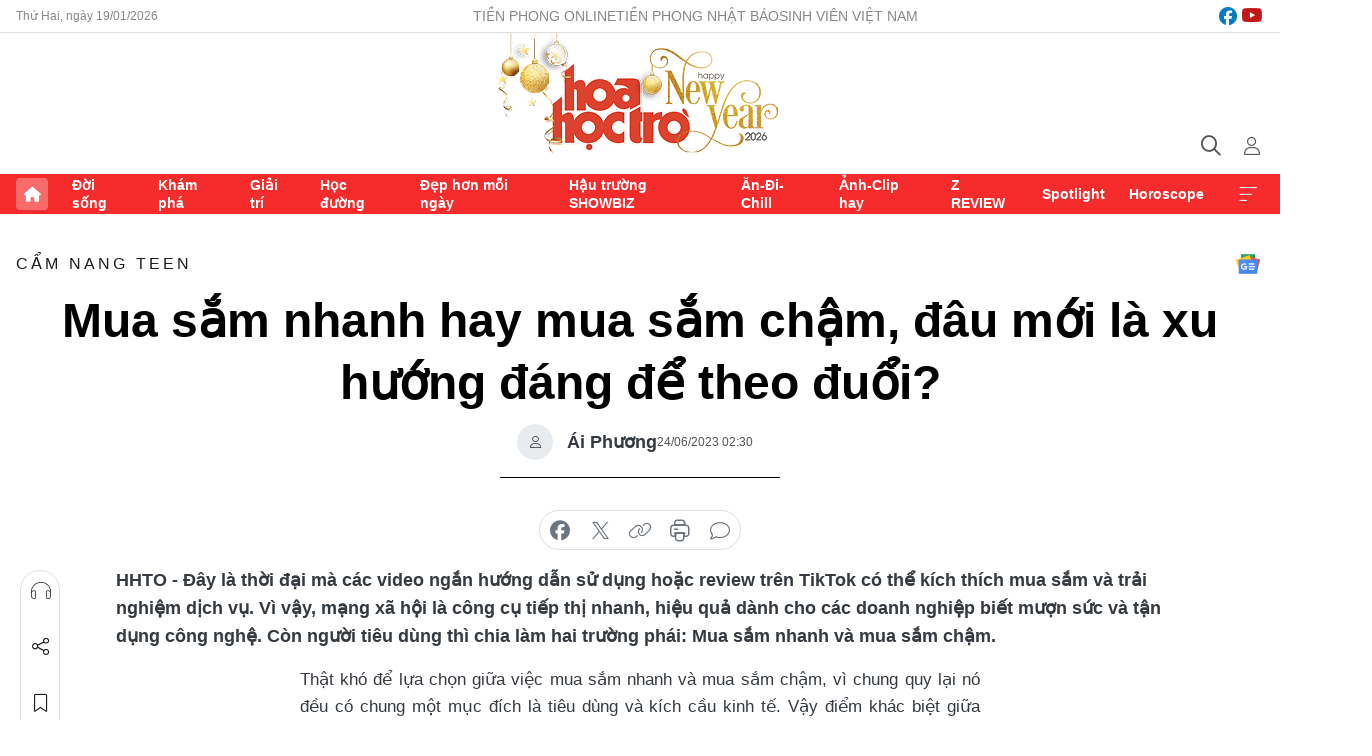

--- FILE ---
content_type: text/html;charset=utf-8
request_url: https://hoahoctro.tienphong.vn/mua-sam-nhanh-hay-mua-sam-cham-dau-moi-la-xu-huong-dang-de-theo-duoi-post1542204.tpo
body_size: 17190
content:
<!DOCTYPE html> <html lang="vi" class="hht "> <head> <title>Mua sắm nhanh hay mua sắm chậm, đâu mới là xu hướng đáng để theo đuổi? | Báo điện tử Tiền Phong</title> <meta name="description" content="Mạng xã hội là công cụ tiếp thị nhanh, hiệu quả dành cho các doanh nghiệp biết mượn sức và tận dụng công nghệ. Còn người tiêu dùng thì chia làm hai trường phái."/> <meta name="keywords" content="xu hướng mua sắm, shopping, công nghệ tiktok, tiêu tiền, tiết kiệm, trải nghiệm, mua sắm nhanh, mua sắm chậm"/> <meta name="news_keywords" content="xu hướng mua sắm, shopping, công nghệ tiktok, tiêu tiền, tiết kiệm, trải nghiệm, mua sắm nhanh, mua sắm chậm"/> <meta http-equiv="Content-Type" content="text/html; charset=utf-8" /> <meta http-equiv="X-UA-Compatible" content="IE=edge"/> <meta http-equiv="refresh" content="1800" /> <meta name="revisit-after" content="1 days" /> <meta name="viewport" content="width=device-width, initial-scale=1"> <meta http-equiv="content-language" content="vi" /> <meta name="format-detection" content="telephone=no"/> <meta name="format-detection" content="address=no"/> <meta name="apple-mobile-web-app-capable" content="yes"> <meta name="apple-mobile-web-app-status-bar-style" content="black"> <meta name="apple-mobile-web-app-title" content="Báo điện tử Tiền Phong"/> <meta name="referrer" content="no-referrer-when-downgrade"/> <link rel="shortcut icon" href="https://cdn.tienphong.vn/assets/web/styles/img/h2t.png" type="image/x-icon" /> <link rel="preconnect" href="https://cdn.tienphong.vn"/> <link rel="dns-prefetch" href="https://cdn.tienphong.vn"/> <link rel="dns-prefetch" href="//www.google-analytics.com" /> <link rel="dns-prefetch" href="//www.googletagmanager.com" /> <link rel="dns-prefetch" href="//stc.za.zaloapp.com" /> <link rel="dns-prefetch" href="//fonts.googleapis.com" /> <script> var cmsConfig = { domainDesktop: 'https://hoahoctro.tienphong.vn', domainMobile: 'https://hoahoctro.tienphong.vn', domainApi: 'https://api.tienphong.vn', domainStatic: 'https://cdn.tienphong.vn', domainLog: 'https://log.tienphong.vn', googleAnalytics: 'G-749R1YGL4H,UA-161062453-1', siteId: 1, pageType: 1, objectId: 1542204, adsZone: 326, allowAds: false, adsLazy: true, antiAdblock: true, }; if (window.location.protocol !== 'https:' && window.location.hostname.indexOf('tienphong.vn') !== -1) { window.location = 'https://' + window.location.hostname + window.location.pathname + window.location.hash; } var USER_AGENT=window.navigator&&window.navigator.userAgent||"",IS_MOBILE=/Android|webOS|iPhone|iPod|BlackBerry|Windows Phone|IEMobile|Mobile Safari|Opera Mini/i.test(USER_AGENT);function setCookie(e,o,i){var n=new Date,i=(n.setTime(n.getTime()+24*i*60*60*1e3),"expires="+n.toUTCString());document.cookie=e+"="+o+"; "+i+";path=/;"}function getCookie(e){var o=document.cookie.indexOf(e+"="),i=o+e.length+1;return!o&&e!==document.cookie.substring(0,e.length)||-1===o?null:(-1===(e=document.cookie.indexOf(";",i))&&(e=document.cookie.length),unescape(document.cookie.substring(i,e)))}; </script> <script> if(USER_AGENT && USER_AGENT.indexOf("facebot") <= 0 && USER_AGENT.indexOf("facebookexternalhit") <= 0) { var query = ''; var hash = ''; if (window.location.search) query = window.location.search; if (window.location.hash) hash = window.location.hash; var canonicalUrl = 'https://hoahoctro.tienphong.vn/mua-sam-nhanh-hay-mua-sam-cham-dau-moi-la-xu-huong-dang-de-theo-duoi-post1542204.tpo' + query + hash ; var curUrl = decodeURIComponent(window.location.href); if(!location.port && canonicalUrl.startsWith("http") && curUrl != canonicalUrl){ window.location.replace(canonicalUrl); } } </script> <meta property="fb:app_id" content="398178286982123"/> <meta property="fb:pages" content="102790913161840"/> <meta name="author" content="Báo điện tử Tiền Phong" /> <meta name="copyright" content="Copyright © 2026 by Báo điện tử Tiền Phong" /> <meta name="RATING" content="GENERAL" /> <meta name="GENERATOR" content="Báo điện tử Tiền Phong" /> <meta content="Báo điện tử Tiền Phong" itemprop="sourceOrganization" name="source"/> <meta content="news" itemprop="genre" name="medium"/> <meta name="robots" content="noarchive, max-image-preview:large, index, follow" /> <meta name="GOOGLEBOT" content="noarchive, max-image-preview:large, index, follow" /> <link rel="canonical" href="https://hoahoctro.tienphong.vn/mua-sam-nhanh-hay-mua-sam-cham-dau-moi-la-xu-huong-dang-de-theo-duoi-post1542204.tpo" /> <meta property="og:site_name" content="Báo điện tử Tiền Phong"/> <meta property="og:rich_attachment" content="true"/> <meta property="og:type" content="article"/> <meta property="og:url" content="https://hoahoctro.tienphong.vn/mua-sam-nhanh-hay-mua-sam-cham-dau-moi-la-xu-huong-dang-de-theo-duoi-post1542204.tpo"/> <meta property="og:image" content="https://cdn.tienphong.vn/images/bdfc554ea35983ad68a96e0050b6e2cb5db90c8efe19c9f6958cab0f4df1d9279701f072f897e4e8cc96b9e61c60a9b048db0d5413a7c9c532a060b2c9e23ca3e719fed96f1ea8710a6dd2b19e2e04cc/ictcens-9879.png.webp"/> <meta property="og:image:width" content="1200"/> <meta property="og:image:height" content="630"/> <meta property="og:title" content="Mua sắm nhanh hay mua sắm chậm, đâu mới là xu hướng đáng để theo đuổi?"/> <meta property="og:description" content="Đây là thời đại mà các video ngắn hướng dẫn sử dụng hoặc review trên TikTok có thể kích thích mua sắm và trải nghiệm dịch vụ. Vì vậy, mạng xã hội là công cụ tiếp thị nhanh, hiệu quả dành cho các doanh nghiệp biết mượn sức và tận dụng công nghệ. Còn người tiêu dùng thì chia làm hai trường phái: Mua sắm nhanh và mua sắm chậm."/> <meta name="twitter:card" value="summary"/> <meta name="twitter:url" content="https://hoahoctro.tienphong.vn/mua-sam-nhanh-hay-mua-sam-cham-dau-moi-la-xu-huong-dang-de-theo-duoi-post1542204.tpo"/> <meta name="twitter:title" content="Mua sắm nhanh hay mua sắm chậm, đâu mới là xu hướng đáng để theo đuổi?"/> <meta name="twitter:description" content="Đây là thời đại mà các video ngắn hướng dẫn sử dụng hoặc review trên TikTok có thể kích thích mua sắm và trải nghiệm dịch vụ. Vì vậy, mạng xã hội là công cụ tiếp thị nhanh, hiệu quả dành cho các doanh nghiệp biết mượn sức và tận dụng công nghệ. Còn người tiêu dùng thì chia làm hai trường phái: Mua sắm nhanh và mua sắm chậm."/> <meta name="twitter:image" content="https://cdn.tienphong.vn/images/bdfc554ea35983ad68a96e0050b6e2cb5db90c8efe19c9f6958cab0f4df1d9279701f072f897e4e8cc96b9e61c60a9b048db0d5413a7c9c532a060b2c9e23ca3e719fed96f1ea8710a6dd2b19e2e04cc/ictcens-9879.png.webp"/> <meta name="twitter:site" content="@Báo điện tử Tiền Phong"/> <meta name="twitter:creator" content="@Báo điện tử Tiền Phong"/> <meta property="article:publisher" content="https://www.facebook.com/www.tienphong.vn/" /> <meta property="article:tag" content="xu hướng mua sắm,công nghệ tiktok,tiết kiệm,trải nghiệm,mua sắm nhanh,mua sắm chậm"/> <meta property="article:section" content="Hoa học trò,Cẩm nang teen" /> <meta property="article:published_time" content="2023-06-24T09:30:35+0700"/> <meta property="article:modified_time" content="2023-06-21T23:23:54+0700"/> <script type="application/ld+json"> { "@context" : "https://schema.org", "@type" : "WebSite", "name": "Báo điện tử Tiền Phong", "url": "https://hoahoctro.tienphong.vn", "alternateName" : "Hoa học trò, chuyên trang của Báo điện tử Tiền Phong", "potentialAction": { "@type": "SearchAction", "target": { "@type": "EntryPoint", "urlTemplate": "https://hoahoctro.tienphong.vn/search/?q={search_term_string}" }, "query-input": "required name=search_term_string" } } </script> <script type="application/ld+json"> { "@context":"http://schema.org", "@type":"BreadcrumbList", "itemListElement":[ { "@type":"ListItem", "position":1, "item":{ "@id":"https://hoahoctro.tienphong.vn/hht-cam-nang-teen/", "name":"Cẩm nang teen" } } ] } </script> <script type="application/ld+json"> { "@context": "http://schema.org", "@type": "NewsArticle", "mainEntityOfPage":{ "@type":"WebPage", "@id":"https://hoahoctro.tienphong.vn/mua-sam-nhanh-hay-mua-sam-cham-dau-moi-la-xu-huong-dang-de-theo-duoi-post1542204.tpo" }, "headline": "Mua sắm nhanh hay mua sắm chậm, đâu mới là xu hướng đáng để theo đuổi?", "description": "Đây là thời đại mà các video ngắn hướng dẫn sử dụng hoặc review trên TikTok có thể kích thích mua sắm và trải nghiệm dịch vụ. Vì vậy, mạng xã hội là công cụ tiếp thị nhanh, hiệu quả dành cho các doanh nghiệp biết mượn sức và tận dụng công nghệ. Còn người tiêu dùng thì chia làm hai trường phái: Mua sắm nhanh và mua sắm chậm.", "image": { "@type": "ImageObject", "url": "https://cdn.tienphong.vn/images/bdfc554ea35983ad68a96e0050b6e2cb5db90c8efe19c9f6958cab0f4df1d9279701f072f897e4e8cc96b9e61c60a9b048db0d5413a7c9c532a060b2c9e23ca3e719fed96f1ea8710a6dd2b19e2e04cc/ictcens-9879.png.webp", "width" : 1200, "height" : 675 }, "datePublished": "2023-06-24T09:30:35+0700", "dateModified": "2023-06-21T23:23:54+0700", "author": { "@type": "Person", "name": "Ái Phương" }, "publisher": { "@type": "Organization", "name": "Báo điện tử Tiền Phong", "logo": { "@type": "ImageObject", "url": "https://cdn.tienphong.vn/assets/web/styles/img/tienphong-logo-2025.png" } } } </script> <link rel="preload" href="https://cdn.tienphong.vn/assets/web/styles/css/main.min-1.0.68.css" as="style"> <link rel="preload" href="https://cdn.tienphong.vn/assets/web/js/main.min-1.0.33.js" as="script"> <link rel="preload" href="https://common.mcms.one/assets/js/web/story.min-0.0.9.js" as="script"> <link rel="preload" href="https://cdn.tienphong.vn/assets/web/js/detail.min-1.0.19.js" as="script"> <link id="cms-style" rel="stylesheet" href="https://cdn.tienphong.vn/assets/web/styles/css/main.min-1.0.68.css"> <style>i.ic-live { background: url(http://cdn.tienphong.vn/assets/web/styles/img/liveicon-min.png) center 2px no-repeat; display: inline-block!important; background-size: contain; height: 24px; width: 48px;
} .ic-live::before { content: "";
} .rss-page li { list-style: square; margin-left: 30px;
} .rss-page li a { color: var(--primary);
} .rss-page ul ul { margin-bottom: inherit;
} .rss-page li li { list-style: circle;
} .hht .mega-menu .expand-wrapper .relate-website .tpo, .hht .mega-menu .relate-website-megamenu .tpo, .svvn .mega-menu .expand-wrapper .relate-website .tpo, .svvn .mega-menu .relate-website-megamenu .tpo { height: 30px;
} .hht .basic-box-13 .left .story:first-child .story__thumb img, .hht .basic-box-13 .right .story:first-child .story__thumb img { width: 670px;
} .hht #sdaWeb_SdaTop { padding-bottom: 20px;
}</style> <script type="text/javascript"> var _metaOgUrl = 'https://hoahoctro.tienphong.vn/mua-sam-nhanh-hay-mua-sam-cham-dau-moi-la-xu-huong-dang-de-theo-duoi-post1542204.tpo'; var page_title = document.title; var tracked_url = window.location.pathname + window.location.search + window.location.hash; var cate_path = 'hht-cam-nang-teen'; if (cate_path.length > 0) { tracked_url = "/" + cate_path + tracked_url; } </script> <script async="" src="https://www.googletagmanager.com/gtag/js?id=G-749R1YGL4H"></script> <script> window.dataLayer = window.dataLayer || []; function gtag(){dataLayer.push(arguments);} gtag('js', new Date()); gtag('config', 'G-749R1YGL4H', {page_path: tracked_url}); gtag('config', 'UA-161062453-1', {page_path: tracked_url}); </script> <script>window.dataLayer = window.dataLayer || [];dataLayer.push({'pageCategory': '/hht\-cam\-nang\-teen'});</script> <script> window.dataLayer = window.dataLayer || []; dataLayer.push({ 'event': 'Pageview', 'articleId': '1542204', 'articleTitle': 'Mua sắm nhanh hay mua sắm chậm, đâu mới là xu hướng đáng để theo đuổi?', 'articleCategory': 'Hoa học trò,Cẩm nang teen', 'articleAlowAds': false, 'articleAuthor': 'Ái Phương', 'articleType': 'detail', 'articleTags': 'xu hướng mua sắm,công nghệ tiktok,tiết kiệm,trải nghiệm,mua sắm nhanh,mua sắm chậm', 'articlePublishDate': '2023-06-24T09:30:35+0700', 'articleThumbnail': 'https://cdn.tienphong.vn/images/bdfc554ea35983ad68a96e0050b6e2cb5db90c8efe19c9f6958cab0f4df1d9279701f072f897e4e8cc96b9e61c60a9b048db0d5413a7c9c532a060b2c9e23ca3e719fed96f1ea8710a6dd2b19e2e04cc/ictcens-9879.png.webp', 'articleShortUrl': 'https://hoahoctro.tienphong.vn/mua-sam-nhanh-hay-mua-sam-cham-dau-moi-la-xu-huong-dang-de-theo-duoi-post1542204.tpo', 'articleFullUrl': 'https://hoahoctro.tienphong.vn/mua-sam-nhanh-hay-mua-sam-cham-dau-moi-la-xu-huong-dang-de-theo-duoi-post1542204.tpo', }); </script> <script> window.dataLayer = window.dataLayer || []; dataLayer.push({'articleAuthor': 'Ái Phương', 'articleAuthorID': '0'}); </script> <script type='text/javascript'> gtag('event', 'article_page',{ 'articleId': '1542204', 'articleTitle': 'Mua sắm nhanh hay mua sắm chậm, đâu mới là xu hướng đáng để theo đuổi?', 'articleCategory': 'Hoa học trò,Cẩm nang teen', 'articleAlowAds': false, 'articleAuthor': 'Ái Phương', 'articleType': 'detail', 'articleTags': 'xu hướng mua sắm,công nghệ tiktok,tiết kiệm,trải nghiệm,mua sắm nhanh,mua sắm chậm', 'articlePublishDate': '2023-06-24T09:30:35+0700', 'articleThumbnail': 'https://cdn.tienphong.vn/images/bdfc554ea35983ad68a96e0050b6e2cb5db90c8efe19c9f6958cab0f4df1d9279701f072f897e4e8cc96b9e61c60a9b048db0d5413a7c9c532a060b2c9e23ca3e719fed96f1ea8710a6dd2b19e2e04cc/ictcens-9879.png.webp', 'articleShortUrl': 'https://hoahoctro.tienphong.vn/mua-sam-nhanh-hay-mua-sam-cham-dau-moi-la-xu-huong-dang-de-theo-duoi-post1542204.tpo', 'articleFullUrl': 'https://hoahoctro.tienphong.vn/mua-sam-nhanh-hay-mua-sam-cham-dau-moi-la-xu-huong-dang-de-theo-duoi-post1542204.tpo', }); </script> </head> <body class=" detail-page "> <div id="sdaWeb_SdaMasthead" class="rennab banner-top" data-platform="1" data-position="Web_SdaMasthead" style="display:none"> </div> <header class="site-header"> <div class="top-wrapper"> <div class="container"> <span class="time" id="today"></span> <div class="relate-website"> <a href="https://tienphong.vn" class="website tpo" target="_blank" rel="nofollow" title="Tiền Phong Online">Tiền Phong Online</a> <a href="https://tienphong.vn/nhat-bao/" class="website tpo" title="Tiền Phong Nhật báo" target="_blank" rel="nofollow">Tiền Phong Nhật báo</a> <a href="https://svvn.tienphong.vn" class="website svvn" target="_blank" rel="nofollow" title="Sinh viên Việt Nam">Sinh viên Việt Nam</a> </div> <div class="lang-social"> <div class="social"> <a href="https://www.facebook.com/hoahoctro.vn" target="_blank" rel="nofollow" title="facebook"> <i class="ic-facebook"></i> </a> <a href="https://www.youtube.com/channel/UCtalnZVcscFoCo4lrpa37CA" target="_blank" rel="nofollow" title="youtube"> <i class="ic-youtube"></i> </a> </div> </div> </div> </div> <div class="main-wrapper"> <div class="container"> <h3><a class="logo" href="/" title="Báo điện tử Tiền Phong">Báo điện tử Tiền Phong</a></h3> <div class="search-wrapper"> <span class="ic-search"></span> <div class="search-form"> <input class="form-control txtsearch" placeholder="Tìm kiếm"> <i class="ic-close"></i> </div> </div> <div class="user" id="userprofile"> <span class="ic-user"></span> </div> </div> </div> <div class="navigation-wrapper"> <div class="container"> <ul class="menu"> <li><a href="/" class="home" title="Trang chủ">Trang chủ</a></li> <li> <a class="text" href="https://hoahoctro.tienphong.vn/hht-doi-song/" title="Đời sống">Đời sống</a> </li> <li> <a class="text" href="https://hoahoctro.tienphong.vn/hht-kham-pha/" title="Khám phá">Khám phá</a> </li> <li> <a class="text" href="https://hoahoctro.tienphong.vn/hht-giai-tri/" title="Giải trí">Giải trí</a> </li> <li> <a class="text" href="https://hoahoctro.tienphong.vn/hht-hoc-duong/" title="Học đường">Học đường</a> </li> <li> <a class="text" href="https://hoahoctro.tienphong.vn/hht-dep-hon-moi-ngay/" title="Đẹp hơn mỗi ngày">Đẹp hơn mỗi ngày</a> </li> <li> <a class="text" href="https://hoahoctro.tienphong.vn/hht-hau-truong-showbiz/" title="Hậu trường SHOWBIZ">Hậu trường SHOWBIZ</a> </li> <li> <a class="text" href="https://hoahoctro.tienphong.vn/hht-an-di-chill/" title="Ăn-Đi-Chill">Ăn-Đi-Chill</a> </li> <li> <a class="text" href="https://hoahoctro.tienphong.vn/hht-anh-clip-hay/" title="Ảnh-Clip hay">Ảnh-Clip hay</a> </li> <li> <a class="text" href="https://hoahoctro.tienphong.vn/z-review/" title="Z REVIEW">Z REVIEW</a> </li> <li> <a class="text" href="https://hoahoctro.tienphong.vn/hht-spotlight/" title="Spotlight">Spotlight</a> </li> <li> <a class="text" href="https://hoahoctro.tienphong.vn/hht-horoscope/" title="Horoscope">Horoscope</a> </li> <li><a href="javascript:void(0);" class="expansion" title="Xem thêm">Xem thêm</a></li> </ul> <div class="mega-menu"> <div class="container"> <div class="menu-wrapper"> <div class="wrapper"> <span class="label">Chuyên mục</span> <div class="item"> <a class="title" href="https://hoahoctro.tienphong.vn/hht-doi-song/" title="Đời sống">Đời sống</a> </div> <div class="item"> <a class="title" href="https://hoahoctro.tienphong.vn/hht-kham-pha/" title="Khám phá">Khám phá</a> </div> <div class="item"> <a class="title" href="https://hoahoctro.tienphong.vn/hht-giai-tri/" title="Giải trí">Giải trí</a> </div> <div class="item"> <a class="title" href="https://hoahoctro.tienphong.vn/hht-hoc-duong/" title="Học đường">Học đường</a> </div> <div class="item"> <a class="title" href="https://hoahoctro.tienphong.vn/hht-dep-hon-moi-ngay/" title="Đẹp hơn mỗi ngày">Đẹp hơn mỗi ngày</a> </div> <div class="item"> <a class="title" href="https://hoahoctro.tienphong.vn/hht-hau-truong-showbiz/" title="Hậu trường SHOWBIZ">Hậu trường SHOWBIZ</a> </div> <div class="item"> <a class="title" href="https://hoahoctro.tienphong.vn/hht-an-di-chill/" title="Ăn-Đi-Chill">Ăn-Đi-Chill</a> </div> <div class="item"> <a class="title" href="https://hoahoctro.tienphong.vn/hht-anh-clip-hay/" title="Ảnh-Clip hay">Ảnh-Clip hay</a> </div> <div class="item"> <a class="title" href="https://hoahoctro.tienphong.vn/z-review/" title="Z REVIEW">Z REVIEW</a> </div> <div class="item"> <a class="title" href="https://hoahoctro.tienphong.vn/hht-spotlight/" title="Spotlight">Spotlight</a> </div> <div class="item"> <a class="title" href="https://hoahoctro.tienphong.vn/hht-dung-bo-lo/" title="Đừng bỏ lỡ!">Đừng bỏ lỡ!</a> </div> <div class="item"> <a class="title" href="https://hoahoctro.tienphong.vn/hht-horoscope/" title="Horoscope">Horoscope</a> </div> <div class="item"> <a class="title" href="https://hoahoctro.tienphong.vn/hht-suoi-am-trai-tim/" title="Sưởi ấm trái tim">Sưởi ấm trái tim</a> </div> <div class="item"> <a class="title" href="https://hoahoctro.tienphong.vn/hht-cong-dan-so/" title="Công dân số">Công dân số</a> </div> <div class="item"> <a class="title" href="https://hoahoctro.tienphong.vn/hht-cam-nang-teen/" title="Cẩm nang teen">Cẩm nang teen</a> </div> <div class="item"> <a class="title" href="https://hoahoctro.tienphong.vn/hht-ket-noi-hoa-hoc-tro/" title="Kết nối Hoa Học Trò">Kết nối Hoa Học Trò</a> </div> </div> </div> <div class="expand-wrapper"> <div class="relate-website"> <span class="title">Các trang khác</span> <a href="https://tienphong.vn" class="website tpo" target="_blank" rel="nofollow" title="Tiền Phong Online">Tiền Phong Online</a> <a href="https://svvn.tienphong.vn" class="website svvn" target="_blank" rel="nofollow" title="Sinh viên Việt Nam">Sinh viên Việt Nam</a> </div> <div class="wrapper"> <span class="title">Liên hệ quảng cáo</span> <span class="text"> <i class="ic-phone"></i> <a href="tel:+84909559988">0909559988</a> </span> <span class="text"> <i class="ic-mail"></i> <a href="mailto:booking@baotienphong.com.vn">booking@baotienphong.com.vn</a> </span> </div> <div class="wrapper"> <span class="title">Tòa soạn</span> <span class="text"> <i class="ic-location"></i> <address>15 Hồ Xuân Hương, Hà Nội</address> </span> <span class="text"> <i class="ic-phone"></i> <a href="tel:+842439431250">024.39431250</a> </span> </div> <div class="wrapper"> <span class="title">Đặt mua báo in</span> <span class="text"> <i class="ic-phone"></i> <a href="tel:+842439439664">(024)39439664</a> </span> <span class="text"> <i class="ic-phone"></i> <a href="tel:+84908988666">0908988666</a> </span> </div> <div class="wrapper"> <a href="/ban-doc-lam-bao.tpo" class="send" title="Bạn đọc làm báo"><i class="ic-send"></i>Bạn đọc làm báo</a> <a href="#" class="companion" title="Đồng hành cùng Tiền phong">Đồng hành cùng Tiền phong</a> </div> <div class="link"> <a href="/toa-soan.tpo" class="text" title="Giới thiệu<">Giới thiệu</a> <a href="/nhat-bao/" class="text" title="Nhật báo">Nhật báo</a> <a href="/topics.html" class="text" title="Sự kiện">Sự kiện</a> <a href="/quang-cao.tpo" class="text" title="Quảng cáo">Quảng cáo</a> </div> <div class="top-social"> <a href="javascript:void(0);" class="title" title="Theo dõi Báo Tiền phong trên">Theo dõi Báo Tiền phong trên</a> <a href="https://www.facebook.com/www.tienphong.vn/" class="facebook" target="_blank" rel="nofollow">fb</a> <a href="https://www.youtube.com/@baotienphong" class="youtube" target="_blank" rel="nofollow">yt</a> <a href="https://www.tiktok.com/@baotienphong.official" class="tiktok" target="_blank" rel="nofollow">tt</a> <a href="https://zalo.me/783607375436573981" class="zalo" target="_blank" rel="nofollow">zl</a> <a href="https://news.google.com/publications/CAAiEF9pVTo7tHQ-AT_ZBUo_100qFAgKIhBfaVU6O7R0PgE_2QVKP9dN?hl=vi&gl=VN&ceid=VN:vi" class="google" target="_blank" rel="nofollow">gg</a> </div> </div> </div> </div> </div> </div> </header> <div class="site-body"> <div id="sdaWeb_SdaBackground" class="rennab " data-platform="1" data-position="Web_SdaBackground" style="display:none"> </div> <div class="container"> <div id="sdaWeb_SdaArticeTop" class="rennab " data-platform="1" data-position="Web_SdaArticeTop" style="display:none"> </div> <div class="article"> <div class="breadcrumb breadcrumb-detail"> <h2 class="main"> <a href="https://hoahoctro.tienphong.vn/hht-cam-nang-teen/" title="Cẩm nang teen" class="active">Cẩm nang teen</a> </h2> </div> <a href="https://news.google.com/publications/CAAiEF9pVTo7tHQ-AT_ZBUo_100qFAgKIhBfaVU6O7R0PgE_2QVKP9dN?hl=vi&gl=VN&ceid=VN:vi" class="img-ggnews" target="_blank" title="Google News">Google News</a> <div class="article__header"> <h1 class="article__title cms-title"> Mua sắm nhanh hay mua sắm chậm, đâu mới là xu hướng đáng để theo đuổi? </h1> <div class="article__meta"> <div class="wrap-author"> <div class="author"> <span class="thumb"> </span> Ái Phương </div> </div> <time class="time" datetime="2023-06-24T09:30:35+0700" data-time="1687573835" data-friendly="false">24/06/2023 09:30</time> <meta class="cms-date" itemprop="datePublished" content="2023-06-24T09:30:35+0700"> </div> </div> <div class="features article__social"> <a href="#tts" title="Nghe"> <i class="ic-hear"></i>Nghe </a> <a href="javascript:void(0);" class="item" title="Chia sẻ" data-href="https://hoahoctro.tienphong.vn/mua-sam-nhanh-hay-mua-sam-cham-dau-moi-la-xu-huong-dang-de-theo-duoi-post1542204.tpo" data-rel="facebook"> <i class="ic-share"></i>Chia sẻ </a> <a href="javascript:void(0);" class="sendbookmark hidden" onclick="ME.sendBookmark(this, 1542204);" data-id="1542204" title="Lưu bài viết"> <i class="ic-bookmark"></i>Lưu tin </a> <a href="#comment1542204" title="Bình luận"> <i class="ic-feedback"></i>Bình luận </a> <a href="https://hoahoctro.tienphong.vn/hht-cam-nang-teen/" title="Trở về"> <i class="ic-leftLong"></i>Trở về </a> </div> <div class="audio-social"> <div class="social article__social"> <a href="javascript:void(0);" class="item fb" data-href="https://hoahoctro.tienphong.vn/mua-sam-nhanh-hay-mua-sam-cham-dau-moi-la-xu-huong-dang-de-theo-duoi-post1542204.tpo" data-rel="facebook" title="Facebook"> <i class="ic-facebook"></i>chia sẻ </a> <a href="javascript:void(0);" class="item twitterX" data-href="https://hoahoctro.tienphong.vn/mua-sam-nhanh-hay-mua-sam-cham-dau-moi-la-xu-huong-dang-de-theo-duoi-post1542204.tpo" data-rel="twitter" title="Twitter"> <i class="ic-twitterX"></i>chia sẻ </a> <a href="javascript:void(0);" class="item link" data-href="https://hoahoctro.tienphong.vn/mua-sam-nhanh-hay-mua-sam-cham-dau-moi-la-xu-huong-dang-de-theo-duoi-post1542204.tpo" data-rel="copy" title="Copy link"> <i class="ic-link"></i>copy link </a> <a href="javascript:void(0);" class="printer sendprint" title="In bài viết"> <i class="ic-printer"></i>in báo </a> <a href="#comment1542204" class="comment" title="Bình luận"> <i class="ic-feedback"></i>bình luận </a> </div> </div> <div class="article__sapo cms-desc"> HHTO - Đây là thời đại mà các video ngắn hướng dẫn sử dụng hoặc review trên TikTok có thể kích thích mua sắm và trải nghiệm dịch vụ. Vì vậy, mạng xã hội là công cụ tiếp thị nhanh, hiệu quả dành cho các doanh nghiệp biết mượn sức và tận dụng công nghệ. Còn người tiêu dùng thì chia làm hai trường phái: Mua sắm nhanh và mua sắm chậm.
</div> <div id="sdaWeb_SdaArticleAfterSapo" class="rennab " data-platform="1" data-position="Web_SdaArticleAfterSapo" style="display:none"> </div> <div class="article__body zce-content-body cms-body" itemprop="articleBody"> <p style="text-align: justify;">Thật khó để lựa chọn giữa việc mua sắm nhanh và mua sắm chậm, vì chung quy lại nó đều có chung một mục đích là tiêu dùng và kích cầu kinh tế. Vậy điểm khác biệt giữa chúng là gì?</p>
<p style="text-align: center;"><strong>Xu hướng mua sắm nhanh: Thấy ngay - mua liền</strong></p>
<p style="text-align: justify;">Chúng ta là những người đang sống trong thời đại mà chỉ cần quẹt quẹt, lướt lướt vài vòng trên điện thoại là gần như nắm bắt được mọi thứ thú vị nhất đang được <em>viral</em>. Vậy nên không có gì quá ngạc nhiên, khi người tiêu dùng hình thành thói quen mua sắm mới: Thấy ngay - mua liền những thứ đang được lan truyền trên mạng xã hội.</p>
<p style="text-align: justify;">Việc của các doanh nghiệp là làm sao để sản phẩm hoặc dịch vụ của mình viral thật tốt và tiếp cận được nhiều người hơn. Những cơn sốt gần đây như mochi chấm kem sữa, trà mãng cầu hay gỏi gà măng cụt, đều là những minh chứng rõ ràng cho việc chỉ cần sản phẩm được lan truyền mạnh trên TikTok, mọi người sẽ mua nhanh, mua gấp, mua liền.</p>
<table class="picture full-width" style="text-align: justify;"> <tbody> <tr> <td class="pic" style="text-align: center;"><img data-image-id="3637992" src="[data-uri]" data-width="1000" data-height="666" style="display: block; margin-left: auto; margin-right: auto;" class="lazyload cms-photo" data-large-src="https://cdn.tienphong.vn/images/8e202a7ebe082e7e6288a4a0247abd75251f7f920e800495791207193d1765343721ed5b18e2eaa3cb0ea1fbb2de1c2d3c66a63a3162b17fd8fa8940427d6db3/tiktok-8325-2721.jpg" data-src="https://cdn.tienphong.vn/images/814b5533c866dc3540018a126103e935251f7f920e800495791207193d1765343721ed5b18e2eaa3cb0ea1fbb2de1c2d3c66a63a3162b17fd8fa8940427d6db3/tiktok-8325-2721.jpg" alt="Người tiêu dùng hình thành thói quen mua sắm mới: Thấy ngay - mua liền những thứ đang được lan truyền trên mạng xã hội." title="Người tiêu dùng hình thành thói quen mua sắm mới: Thấy ngay - mua liền những thứ đang được lan truyền trên mạng xã hội." width="1000" height="666"></td> </tr> <tr> <td class="caption"> <p style="text-align: center;">Người tiêu dùng hình thành thói quen mua sắm mới: Thấy ngay - mua liền những thứ đang được lan truyền trên mạng xã hội.</p></td> </tr> </tbody>
</table>
<p style="text-align: justify;">Cũng giống như mọi thế hệ trước đây, từng mê mẩn chạy theo các sản phẩm được PR qua phim ảnh hay tạp chí, giới trẻ hiện tại là các Gen Z cũng mong muốn sở hữu những thứ được ưa chuộng nhất tại thời điểm này. Họ phải mua càng nhanh càng tốt, chụp ảnh <em>selfie </em>hoặc quay video ngắn để <em>review</em> về trải nghiệm mua sắm của bản thân đối với sản phẩm hoặc thương hiệu. Từ niềm đam mê mua sắm thuần túy, việc này đã trở thành xu hướng khó mà cản được.</p>
<table class="picture" align="center" style="text-align: justify;"> <tbody> <tr> <td class="pic"><img data-image-id="3637991" src="[data-uri]" data-width="1280" data-height="720" class="lazyload cms-photo" data-large-src="https://cdn.tienphong.vn/images/8e202a7ebe082e7e6288a4a0247abd75251f7f920e800495791207193d176534928f2a6554946fb77f08898c59c7ade031085f1ec1e1c4cff41c54f00b79832a/maxresdefault-7334.jpg" data-src="https://cdn.tienphong.vn/images/814b5533c866dc3540018a126103e935251f7f920e800495791207193d176534928f2a6554946fb77f08898c59c7ade031085f1ec1e1c4cff41c54f00b79832a/maxresdefault-7334.jpg" alt="Những cơn sốt gần đây như mochi chấm kem sữa là minh chứng rõ ràng cho xu hướng mua sắm nhanh." title="Những cơn sốt gần đây như mochi chấm kem sữa là minh chứng rõ ràng cho xu hướng mua sắm nhanh." width="1280" height="720"></td> </tr> <tr> <td class="caption"> <p style="text-align: center;">Những cơn sốt gần đây như mochi chấm kem sữa là minh chứng rõ ràng cho xu hướng mua sắm nhanh.</p></td> </tr> </tbody>
</table>
<p style="text-align: justify;">Nắm bắt được nhu cầu đó của giới trẻ, là những người có phần lớn cuộc sống phụ thuộc vào mạng xã hội, các nhà kinh doanh đã thành lập những chiến lược PR mới phù hợp với thời đại như mua sắm vì phấn khích, mua sắm vì tò mò, mua sắm vì sợ bỏ lỡ...</p>
<p style="text-align: center;"><strong>Trào lưu diễn ra song song <br> và hoàn toàn đối nghịch: Mua sắm chậm</strong></p>
<p style="text-align: justify;">Trái với việc mua sắm do phấn khích, một hiện tượng cũng đang diễn ra song song nhưng hoàn toàn đối nghịch, đó là mua sắm chậm, dành nhiều thời gian để chiêm nghiệm thương hiệu rồi mới xuống tiền.</p>
<table class="picture full-width" style="text-align: justify;"> <tbody> <tr> <td class="pic"><img data-image-id="3637989" src="[data-uri]" data-width="2048" data-height="1280" style="display: block; margin-left: auto; margin-right: auto;" class="lazyload cms-photo" data-large-src="https://cdn.tienphong.vn/images/8e202a7ebe082e7e6288a4a0247abd75251f7f920e800495791207193d176534e5daba71d5a98fb3954892318bc65959195c5fe6d520984eb09ce86f9b1c1fbb/z5lmnuf-6389.jpg" data-src="https://cdn.tienphong.vn/images/814b5533c866dc3540018a126103e935251f7f920e800495791207193d176534e5daba71d5a98fb3954892318bc65959195c5fe6d520984eb09ce86f9b1c1fbb/z5lmnuf-6389.jpg" alt="Kinh doanh online không đáp ứng được nhu cầu trải nghiệm của khách hàng, trong khi đây là một nhu cầu không bao giờ biến mất của người tiêu dùng." title="Kinh doanh online không đáp ứng được nhu cầu trải nghiệm của khách hàng, trong khi đây là một nhu cầu không bao giờ biến mất của người tiêu dùng." width="1390" height="868"></td> </tr> <tr> <td class="caption"> <p style="text-align: center;">Kinh doanh online không đáp ứng được nhu cầu trải nghiệm của khách hàng, trong khi đây là một nhu cầu không bao giờ biến mất của người tiêu dùng.</p></td> </tr> </tbody>
</table>
<p style="text-align: justify;">Sau một thời gian chiêm nghiệm những lợi ích từ kinh doanh online, các doanh nghiệp cũng dần nhận ra đây không phải là một giải pháp lâu dài, dù thực sự nó đang là xu hướng và giúp doanh nghiệp cải thiện lợi nhuận. Nhưng kinh doanh online không đáp ứng được nhu cầu trải nghiệm của khách hàng, trong khi đây là một nhu cầu không bao giờ biến mất của người tiêu dùng.</p>
<p style="text-align: justify;">Vậy nên, tốt hơn hết vẫn là giữ chân khách và giúp họ giải khuây bằng không gian cửa hàng, dịch vụ chăm sóc mà không quá chú trọng vào thương mại. Khách hàng được khuyến khích trải nghiệm mọi thứ, trong một không gian dễ chịu, thân thiện của các cửa hàng, cho đến khi họ nảy sinh nhu cầu sử dụng thực sự và mua mọi thứ vì tình cảm với thương hiệu.</p>
<table class="picture" align="center" style="text-align: justify;"> <tbody> <tr> <td class="pic"><img data-image-id="3637988" src="[data-uri]" data-width="1280" data-height="853" class="lazyload cms-photo" data-large-src="https://cdn.tienphong.vn/images/8e202a7ebe082e7e6288a4a0247abd75251f7f920e800495791207193d17653411edf5c5270c17caaf07e8f7b33346a4c974c7771eca142bd381f8f8096dcc0e/mhxo6mh-9978.jpg" data-src="https://cdn.tienphong.vn/images/814b5533c866dc3540018a126103e935251f7f920e800495791207193d17653411edf5c5270c17caaf07e8f7b33346a4c974c7771eca142bd381f8f8096dcc0e/mhxo6mh-9978.jpg" alt="Giữ chân khách và giúp họ giải khuây bằng không gian cửa hàng, dịch vụ chăm sóc là mục tiêu chính của xu hướng mua sắm chậm." title="Giữ chân khách và giúp họ giải khuây bằng không gian cửa hàng, dịch vụ chăm sóc là mục tiêu chính của xu hướng mua sắm chậm." width="1280" height="853"></td> </tr> <tr> <td class="caption"> <p style="text-align: center;">Giữ chân khách và giúp họ giải khuây bằng không gian cửa hàng, dịch vụ chăm sóc là mục tiêu chính của xu hướng mua sắm chậm.</p></td> </tr> </tbody>
</table>
<p style="text-align: justify;">Mục tiêu chính là tăng cường sự gắn kết thương hiệu và lòng trung thành của khách hàng, dựa theo sở thích và nhu cầu hơn là kích thích mua sắm bằng cảm tính. Các cửa hàng nắm bắt xu hướng này đã nhanh chóng chuyển đổi theo mô hình trải nghiệm, ví dụ như sắp xếp nhiều chỗ ngồi hơn để khách thoải mái vừa mua sắm vừa nghỉ ngơi, tổ chức <em>workshop</em> để trải nghiệm sản phẩm miễn phí và để khách hàng tự quyết định mua hay không.</p>
<table class="picture full-width" style="text-align: justify;"> <tbody> <tr> <td class="pic"><img data-image-id="3637986" src="[data-uri]" data-width="1400" data-height="908" style="display: block; margin-left: auto; margin-right: auto;" class="lazyload cms-photo" data-large-src="https://cdn.tienphong.vn/images/8e202a7ebe082e7e6288a4a0247abd75251f7f920e800495791207193d1765342dd644d576ccef75d8c5501fdc4748d513675ca289c56f620580adef495e328a/1oejdz4-8027.jpg" data-src="https://cdn.tienphong.vn/images/814b5533c866dc3540018a126103e935251f7f920e800495791207193d1765342dd644d576ccef75d8c5501fdc4748d513675ca289c56f620580adef495e328a/1oejdz4-8027.jpg" alt="Khách hàng được khuyến khích dành nhiều thời gian để chiêm nghiệm thương hiệu rồi mới xuống tiền." title="Khách hàng được khuyến khích dành nhiều thời gian để chiêm nghiệm thương hiệu rồi mới xuống tiền." width="1390" height="901"></td> </tr> <tr> <td class="caption"> <p style="text-align: center;">Khách hàng được khuyến khích dành nhiều thời gian để chiêm nghiệm thương hiệu rồi mới xuống tiền.</p></td> </tr> </tbody>
</table>
<p style="text-align: justify;">Xu hướng mua sắm chậm được các nhà nghiên cứu dự đoán rằng sẽ bùng nổ và chiếm lĩnh tương lai. Vì nó khớp hoàn hảo với xu hướng bền vững đang lớn mạnh trong ngành thời trang.</p>
<div class="article-relate" data-source="hht-related-news"> <article class="story"> <figure class="story__thumb"> <a class="cms-link" href="https://hoahoctro.tienphong.vn/dia-diem-check-in-khong-the-bo-qua-5-quan-cafe-song-ao-dep-nhat-bangkok-post1537283.tpo" title="Địa điểm check-in không thể bỏ qua: 5 quán café &quot;sống ảo&quot; đẹp nhất Bangkok"> <img class="lazyload" src="[data-uri]" data-src="https://cdn.tienphong.vn/images/326aa65da0f4e0f788a1d2e386b4ac238870a08435a1004eb062488878524055f212ef74766fee7d616a71747fc223384fbc39628cdb4a972641ca3b7c7ad66646b2f2f2f1f216ef937978131a517301/thecassettecoffeebar5-5560.jpg.webp" data-srcset="https://cdn.tienphong.vn/images/326aa65da0f4e0f788a1d2e386b4ac238870a08435a1004eb062488878524055f212ef74766fee7d616a71747fc223384fbc39628cdb4a972641ca3b7c7ad66646b2f2f2f1f216ef937978131a517301/thecassettecoffeebar5-5560.jpg.webp 1x, https://cdn.tienphong.vn/images/1a3afec02e8f3c3ec17c9f3ef09a8e9b8870a08435a1004eb062488878524055f212ef74766fee7d616a71747fc223384fbc39628cdb4a972641ca3b7c7ad66646b2f2f2f1f216ef937978131a517301/thecassettecoffeebar5-5560.jpg.webp 2x" alt="Địa điểm check-in không thể bỏ qua: 5 quán café &quot;sống ảo&quot; đẹp nhất Bangkok"> <noscript> <img src="https://cdn.tienphong.vn/images/326aa65da0f4e0f788a1d2e386b4ac238870a08435a1004eb062488878524055f212ef74766fee7d616a71747fc223384fbc39628cdb4a972641ca3b7c7ad66646b2f2f2f1f216ef937978131a517301/thecassettecoffeebar5-5560.jpg.webp" srcset="https://cdn.tienphong.vn/images/326aa65da0f4e0f788a1d2e386b4ac238870a08435a1004eb062488878524055f212ef74766fee7d616a71747fc223384fbc39628cdb4a972641ca3b7c7ad66646b2f2f2f1f216ef937978131a517301/thecassettecoffeebar5-5560.jpg.webp 1x, https://cdn.tienphong.vn/images/1a3afec02e8f3c3ec17c9f3ef09a8e9b8870a08435a1004eb062488878524055f212ef74766fee7d616a71747fc223384fbc39628cdb4a972641ca3b7c7ad66646b2f2f2f1f216ef937978131a517301/thecassettecoffeebar5-5560.jpg.webp 2x" alt="Địa điểm check-in không thể bỏ qua: 5 quán café &quot;sống ảo&quot; đẹp nhất Bangkok" class="image-fallback"> </noscript></a> </figure> <h2 class="story__heading" data-tracking="1537283"><a class="cms-link " href="https://hoahoctro.tienphong.vn/dia-diem-check-in-khong-the-bo-qua-5-quan-cafe-song-ao-dep-nhat-bangkok-post1537283.tpo" title="Địa điểm check-in không thể bỏ qua: 5 quán café &quot;sống ảo&quot; đẹp nhất Bangkok"> <i class="ic-photo"></i> Địa điểm check-in không thể bỏ qua: 5 quán café "sống ảo" đẹp nhất Bangkok </a></h2> </article>
</div>
<div class="article-relate" data-source="hht-related-news"> <article class="story"> <figure class="story__thumb"> <a class="cms-link" href="https://hoahoctro.tienphong.vn/co-gi-ben-trong-6-cua-hang-thoi-trang-xa-xi-co-kien-truc-dep-nhat-the-gioi-post1540577.tpo" title="Có gì bên trong 6 cửa hàng thời trang xa xỉ có kiến trúc đẹp nhất thế giới?"> <img class="lazyload" src="[data-uri]" data-src="https://cdn.tienphong.vn/images/326aa65da0f4e0f788a1d2e386b4ac23e66da5d4ea5c4047cdee850862a799be957ca1d5f87f0e18b4c61a42dbdfab7e34a3eaec2a229bf13f269ab0f1b49e8b/5-7386.png.webp" data-srcset="https://cdn.tienphong.vn/images/326aa65da0f4e0f788a1d2e386b4ac23e66da5d4ea5c4047cdee850862a799be957ca1d5f87f0e18b4c61a42dbdfab7e34a3eaec2a229bf13f269ab0f1b49e8b/5-7386.png.webp 1x, https://cdn.tienphong.vn/images/1a3afec02e8f3c3ec17c9f3ef09a8e9be66da5d4ea5c4047cdee850862a799be957ca1d5f87f0e18b4c61a42dbdfab7e34a3eaec2a229bf13f269ab0f1b49e8b/5-7386.png.webp 2x" alt="Có gì bên trong 6 cửa hàng thời trang xa xỉ có kiến trúc đẹp nhất thế giới?"> <noscript> <img src="https://cdn.tienphong.vn/images/326aa65da0f4e0f788a1d2e386b4ac23e66da5d4ea5c4047cdee850862a799be957ca1d5f87f0e18b4c61a42dbdfab7e34a3eaec2a229bf13f269ab0f1b49e8b/5-7386.png.webp" srcset="https://cdn.tienphong.vn/images/326aa65da0f4e0f788a1d2e386b4ac23e66da5d4ea5c4047cdee850862a799be957ca1d5f87f0e18b4c61a42dbdfab7e34a3eaec2a229bf13f269ab0f1b49e8b/5-7386.png.webp 1x, https://cdn.tienphong.vn/images/1a3afec02e8f3c3ec17c9f3ef09a8e9be66da5d4ea5c4047cdee850862a799be957ca1d5f87f0e18b4c61a42dbdfab7e34a3eaec2a229bf13f269ab0f1b49e8b/5-7386.png.webp 2x" alt="Có gì bên trong 6 cửa hàng thời trang xa xỉ có kiến trúc đẹp nhất thế giới?" class="image-fallback"> </noscript></a> </figure> <h2 class="story__heading" data-tracking="1540577"><a class="cms-link " href="https://hoahoctro.tienphong.vn/co-gi-ben-trong-6-cua-hang-thoi-trang-xa-xi-co-kien-truc-dep-nhat-the-gioi-post1540577.tpo" title="Có gì bên trong 6 cửa hàng thời trang xa xỉ có kiến trúc đẹp nhất thế giới?"> <i class="ic-photo"></i> Có gì bên trong 6 cửa hàng thời trang xa xỉ có kiến trúc đẹp nhất thế giới? </a></h2> </article>
</div>
<div class="article-relate" data-source="hht-related-news"> <article class="story"> <figure class="story__thumb"> <a class="cms-link" href="https://hoahoctro.tienphong.vn/dua-lipa-kylie-jenner-hoa-than-thanh-bup-be-barbie-ai-bat-trend-dinh-nhat-post1540018.tpo" title="Dua Lipa, Kylie Jenner hóa thân thành búp bê Barbie, ai bắt trend đỉnh nhất?"> <img class="lazyload" src="[data-uri]" data-src="https://cdn.tienphong.vn/images/[base64]/tendance-mode-barbiecore-rose-barbie-pink-pp-valentino-zendaya-dua-lipa-anne-hathaway-hwasa-mam-2138.jpg.webp" data-srcset="https://cdn.tienphong.vn/images/[base64]/tendance-mode-barbiecore-rose-barbie-pink-pp-valentino-zendaya-dua-lipa-anne-hathaway-hwasa-mam-2138.jpg.webp 1x, https://cdn.tienphong.vn/images/[base64]/tendance-mode-barbiecore-rose-barbie-pink-pp-valentino-zendaya-dua-lipa-anne-hathaway-hwasa-mam-2138.jpg.webp 2x" alt="Dua Lipa, Kylie Jenner hóa thân thành búp bê Barbie, ai bắt trend đỉnh nhất?"> <noscript> <img src="https://cdn.tienphong.vn/images/[base64]/tendance-mode-barbiecore-rose-barbie-pink-pp-valentino-zendaya-dua-lipa-anne-hathaway-hwasa-mam-2138.jpg.webp" srcset="https://cdn.tienphong.vn/images/[base64]/tendance-mode-barbiecore-rose-barbie-pink-pp-valentino-zendaya-dua-lipa-anne-hathaway-hwasa-mam-2138.jpg.webp 1x, https://cdn.tienphong.vn/images/[base64]/tendance-mode-barbiecore-rose-barbie-pink-pp-valentino-zendaya-dua-lipa-anne-hathaway-hwasa-mam-2138.jpg.webp 2x" alt="Dua Lipa, Kylie Jenner hóa thân thành búp bê Barbie, ai bắt trend đỉnh nhất?" class="image-fallback"> </noscript></a> </figure> <h2 class="story__heading" data-tracking="1540018"><a class="cms-link " href="https://hoahoctro.tienphong.vn/dua-lipa-kylie-jenner-hoa-than-thanh-bup-be-barbie-ai-bat-trend-dinh-nhat-post1540018.tpo" title="Dua Lipa, Kylie Jenner hóa thân thành búp bê Barbie, ai bắt trend đỉnh nhất?"> <i class="ic-photo"></i> Dua Lipa, Kylie Jenner hóa thân thành búp bê Barbie, ai bắt trend đỉnh nhất? </a></h2> </article>
</div> <div id="sdaWeb_SdaArticleAfterBody" class="rennab " data-platform="1" data-position="Web_SdaArticleAfterBody" style="display:none"> </div> </div> <div class="article-footer"> <div class="article__author"> <span class="name">Ái Phương</span> </div> <div class="article__tag"> <a href="https://hoahoctro.tienphong.vn/tu-khoa.tpo?q=xu hướng mua sắm" title="xu hướng mua sắm">#xu hướng mua sắm</a> <a href="https://hoahoctro.tienphong.vn/tu-khoa.tpo?q=công nghệ tiktok" title="công nghệ tiktok">#công nghệ tiktok</a> <a href="https://hoahoctro.tienphong.vn/tu-khoa/tiet-kiem-tag218094.tpo" title="tiết kiệm">#tiết kiệm</a> <a href="https://hoahoctro.tienphong.vn/tu-khoa/trai-nghiem-tag224220.tpo" title="trải nghiệm">#trải nghiệm</a> <a href="https://hoahoctro.tienphong.vn/tu-khoa.tpo?q=mua sắm nhanh" title="mua sắm nhanh">#mua sắm nhanh</a> <a href="https://hoahoctro.tienphong.vn/tu-khoa.tpo?q=mua sắm chậm" title="mua sắm chậm">#mua sắm chậm</a> </div> <div id="sdaWeb_SdaArticleAfterTag" class="rennab " data-platform="1" data-position="Web_SdaArticleAfterTag" style="display:none"> </div> <div class="related-news"> <h3 class="box-heading"> <span class="title">Xem thêm</span> </h3> <div class="box-content" data-source="hht-related-news"> <article class="story"> <figure class="story__thumb"> <a class="cms-link" href="https://hoahoctro.tienphong.vn/tui-tien-tro-nen-eo-hep-theo-duoi-thoi-trang-ben-vung-co-con-thuc-te-voi-gen-z-post1541488.tpo" title="Túi tiền trở nên eo hẹp, theo đuổi thời trang bền vững có còn thực tế với Gen Z?"> <img class="lazyload" src="[data-uri]" data-src="https://cdn.tienphong.vn/images/fee71bdc9a9b5a388dc31f19163e1c4b8870a08435a1004eb0624888785240553b71d29a2abb71abc6179945595ca3c6373b0c0010317683f70ae75b9f98b733885f2b2b50fe63510c54a579cd3d9996/raeburn-cover-306-4994.png.webp" data-srcset="https://cdn.tienphong.vn/images/fee71bdc9a9b5a388dc31f19163e1c4b8870a08435a1004eb0624888785240553b71d29a2abb71abc6179945595ca3c6373b0c0010317683f70ae75b9f98b733885f2b2b50fe63510c54a579cd3d9996/raeburn-cover-306-4994.png.webp 1x, https://cdn.tienphong.vn/images/35f1b18191b4f1c3f3659b8aee9d6a258870a08435a1004eb0624888785240553b71d29a2abb71abc6179945595ca3c6373b0c0010317683f70ae75b9f98b733885f2b2b50fe63510c54a579cd3d9996/raeburn-cover-306-4994.png.webp 2x" alt="Túi tiền trở nên eo hẹp, theo đuổi thời trang bền vững có còn thực tế với Gen Z?"> <noscript><img src="https://cdn.tienphong.vn/images/fee71bdc9a9b5a388dc31f19163e1c4b8870a08435a1004eb0624888785240553b71d29a2abb71abc6179945595ca3c6373b0c0010317683f70ae75b9f98b733885f2b2b50fe63510c54a579cd3d9996/raeburn-cover-306-4994.png.webp" srcset="https://cdn.tienphong.vn/images/fee71bdc9a9b5a388dc31f19163e1c4b8870a08435a1004eb0624888785240553b71d29a2abb71abc6179945595ca3c6373b0c0010317683f70ae75b9f98b733885f2b2b50fe63510c54a579cd3d9996/raeburn-cover-306-4994.png.webp 1x, https://cdn.tienphong.vn/images/35f1b18191b4f1c3f3659b8aee9d6a258870a08435a1004eb0624888785240553b71d29a2abb71abc6179945595ca3c6373b0c0010317683f70ae75b9f98b733885f2b2b50fe63510c54a579cd3d9996/raeburn-cover-306-4994.png.webp 2x" alt="Túi tiền trở nên eo hẹp, theo đuổi thời trang bền vững có còn thực tế với Gen Z?" class="image-fallback"></noscript> </a> </figure> <h2 class="story__heading" data-tracking="1541488"> <a class="cms-link " href="https://hoahoctro.tienphong.vn/tui-tien-tro-nen-eo-hep-theo-duoi-thoi-trang-ben-vung-co-con-thuc-te-voi-gen-z-post1541488.tpo" title="Túi tiền trở nên eo hẹp, theo đuổi thời trang bền vững có còn thực tế với Gen Z?"> Túi tiền trở nên eo hẹp, theo đuổi thời trang bền vững có còn thực tế với Gen Z? </a> </h2> </article> <article class="story"> <h2 class="story__heading" data-tracking="1536949"> <a class="cms-link " href="https://hoahoctro.tienphong.vn/mang-xa-hoi-dang-kich-hoat-cuoc-khung-hoang-suc-khoe-tam-ly-tuoi-teen-post1536949.tpo" title="Mạng xã hội đang “kích hoạt” cuộc khủng hoảng sức khỏe tâm lý tuổi teen"> Mạng xã hội đang “kích hoạt” cuộc khủng hoảng sức khỏe tâm lý tuổi teen </a> </h2> </article> <article class="story"> <h2 class="story__heading" data-tracking="1531644"> <a class="cms-link " href="https://hoahoctro.tienphong.vn/nen-mac-do-mau-gi-de-tao-thien-cam-de-lay-long-nguoi-khac-trong-lan-dau-gap-mat-post1531644.tpo" title="Nên mặc đồ màu gì để tạo thiện cảm, dễ lấy lòng người khác trong lần đầu gặp mặt?"> <i class="ic-photo"></i> Nên mặc đồ màu gì để tạo thiện cảm, dễ lấy lòng người khác trong lần đầu gặp mặt? </a> </h2> </article> </div> </div> <div id="sdaWeb_SdaArticleAfterRelated" class="rennab " data-platform="1" data-position="Web_SdaArticleAfterRelated" style="display:none"> </div> <div class="wrap-comment" id="comment1542204" data-id="1542204" data-type="20"></div> <div id="sdaWeb_SdaArticleAfterComment" class="rennab " data-platform="1" data-position="Web_SdaArticleAfterComment" style="display:none"> </div> </div> </div> <div class="col size-300"> <div class="main-col content-col"> <div id="sdaWeb_SdaArticleAfterBody1" class="rennab " data-platform="1" data-position="Web_SdaArticleAfterBody1" style="display:none"> </div> <div id="sdaWeb_SdaArticleAfterBody2" class="rennab " data-platform="1" data-position="Web_SdaArticleAfterBody2" style="display:none"> </div> <div class="basic-box-9"> <h3 class="box-heading"> <a href="https://hoahoctro.tienphong.vn/hht-cam-nang-teen/" title="Cẩm nang teen" class="title"> Cùng chuyên mục </a> </h3> <div class="box-content content-list" data-source="hht-recommendation-326"> <article class="story" data-id="1811303"> <figure class="story__thumb"> <a class="cms-link" href="https://hoahoctro.tienphong.vn/cach-bien-thoi-quen-overthinking-thanh-sieu-nang-luc-khong-phai-ai-cung-biet-post1811303.tpo" title="Cách biến thói quen &#34;overthinking&#34; thành siêu năng lực không phải ai cũng biết"> <img class="lazyload" src="[data-uri]" data-src="https://cdn.tienphong.vn/images/40c995b95d75189d6ea0e74c7f349dbb54851c435522acf4fd700b8d8103f8fb9513f6cf7efb9ed87d14e17ad41cb413/12.png.webp" data-srcset="https://cdn.tienphong.vn/images/40c995b95d75189d6ea0e74c7f349dbb54851c435522acf4fd700b8d8103f8fb9513f6cf7efb9ed87d14e17ad41cb413/12.png.webp 1x, https://cdn.tienphong.vn/images/2965192c46a1bbcba3fa9a25936c215e54851c435522acf4fd700b8d8103f8fb9513f6cf7efb9ed87d14e17ad41cb413/12.png.webp 2x" alt="Cách biến thói quen &#34;overthinking&#34; thành siêu năng lực không phải ai cũng biết"> <noscript><img src="https://cdn.tienphong.vn/images/40c995b95d75189d6ea0e74c7f349dbb54851c435522acf4fd700b8d8103f8fb9513f6cf7efb9ed87d14e17ad41cb413/12.png.webp" srcset="https://cdn.tienphong.vn/images/40c995b95d75189d6ea0e74c7f349dbb54851c435522acf4fd700b8d8103f8fb9513f6cf7efb9ed87d14e17ad41cb413/12.png.webp 1x, https://cdn.tienphong.vn/images/2965192c46a1bbcba3fa9a25936c215e54851c435522acf4fd700b8d8103f8fb9513f6cf7efb9ed87d14e17ad41cb413/12.png.webp 2x" alt="Cách biến thói quen &#34;overthinking&#34; thành siêu năng lực không phải ai cũng biết" class="image-fallback"></noscript> </a> </figure> <h2 class="story__heading" data-tracking="1811303"> <a class="cms-link " href="https://hoahoctro.tienphong.vn/cach-bien-thoi-quen-overthinking-thanh-sieu-nang-luc-khong-phai-ai-cung-biet-post1811303.tpo" title="Cách biến thói quen &#34;overthinking&#34; thành siêu năng lực không phải ai cũng biết"> Cách biến thói quen "overthinking" thành siêu năng lực không phải ai cũng biết </a> </h2> </article> <article class="story" data-id="1812822"> <figure class="story__thumb"> <a class="cms-link" href="https://hoahoctro.tienphong.vn/nhan-bai-hoc-cuoc-song-tu-nguoi-tung-trai-ban-tre-am-long-vi-loi-tu-duy-nguoc-post1812822.tpo" title="Nhận &#34;bài học cuộc sống&#34; từ người từng trải, bạn trẻ ấm lòng vì lối &#34;tư duy ngược&#34;"> <img class="lazyload" src="[data-uri]" data-src="https://cdn.tienphong.vn/images/699f410bbdcc0255c515603e38ef71a8112879c9d6f2e1c1edb4a204a4b9aed45ceeed95982b9762c72aee9114e163fa0622dae4b979424198a112af55413ea0/cover-12.jpg.webp" data-srcset="https://cdn.tienphong.vn/images/699f410bbdcc0255c515603e38ef71a8112879c9d6f2e1c1edb4a204a4b9aed45ceeed95982b9762c72aee9114e163fa0622dae4b979424198a112af55413ea0/cover-12.jpg.webp 1x, https://cdn.tienphong.vn/images/02978ca539f5a95c8bf50351ed9ba09d112879c9d6f2e1c1edb4a204a4b9aed45ceeed95982b9762c72aee9114e163fa0622dae4b979424198a112af55413ea0/cover-12.jpg.webp 2x" alt="Nhận &#34;bài học cuộc sống&#34; từ người từng trải, bạn trẻ ấm lòng vì lối &#34;tư duy ngược&#34;"> <noscript><img src="https://cdn.tienphong.vn/images/699f410bbdcc0255c515603e38ef71a8112879c9d6f2e1c1edb4a204a4b9aed45ceeed95982b9762c72aee9114e163fa0622dae4b979424198a112af55413ea0/cover-12.jpg.webp" srcset="https://cdn.tienphong.vn/images/699f410bbdcc0255c515603e38ef71a8112879c9d6f2e1c1edb4a204a4b9aed45ceeed95982b9762c72aee9114e163fa0622dae4b979424198a112af55413ea0/cover-12.jpg.webp 1x, https://cdn.tienphong.vn/images/02978ca539f5a95c8bf50351ed9ba09d112879c9d6f2e1c1edb4a204a4b9aed45ceeed95982b9762c72aee9114e163fa0622dae4b979424198a112af55413ea0/cover-12.jpg.webp 2x" alt="Nhận &#34;bài học cuộc sống&#34; từ người từng trải, bạn trẻ ấm lòng vì lối &#34;tư duy ngược&#34;" class="image-fallback"></noscript> </a> </figure> <h2 class="story__heading" data-tracking="1812822"> <a class="cms-link " href="https://hoahoctro.tienphong.vn/nhan-bai-hoc-cuoc-song-tu-nguoi-tung-trai-ban-tre-am-long-vi-loi-tu-duy-nguoc-post1812822.tpo" title="Nhận &#34;bài học cuộc sống&#34; từ người từng trải, bạn trẻ ấm lòng vì lối &#34;tư duy ngược&#34;"> Nhận "bài học cuộc sống" từ người từng trải, bạn trẻ ấm lòng vì lối "tư duy ngược" </a> </h2> </article> <article class="story" data-id="1806178"> <figure class="story__thumb"> <a class="cms-link" href="https://hoahoctro.tienphong.vn/mood-swing-la-gi-va-cach-de-teen-doi-pho-voi-tam-trang-thay-doi-that-thuong-post1806178.tpo" title="&#34;Mood swing&#34; là gì và cách để teen đối phó với tâm trạng thay đổi thất thường"> <img class="lazyload" src="[data-uri]" data-src="https://cdn.tienphong.vn/images/b5c14aefa32fa48a8f6bb76791c41b3ba3e3d60c993c3245974247bfde6c559656081d1173a0edd23c5229bd0423b7a5/mood.png.webp" data-srcset="https://cdn.tienphong.vn/images/b5c14aefa32fa48a8f6bb76791c41b3ba3e3d60c993c3245974247bfde6c559656081d1173a0edd23c5229bd0423b7a5/mood.png.webp 1x, https://cdn.tienphong.vn/images/95e944d8ae3c23c3240b856c3c23db5aa3e3d60c993c3245974247bfde6c559656081d1173a0edd23c5229bd0423b7a5/mood.png.webp 2x" alt="&#34;Mood swing&#34; là gì và cách để teen đối phó với tâm trạng thay đổi thất thường"> <noscript><img src="https://cdn.tienphong.vn/images/b5c14aefa32fa48a8f6bb76791c41b3ba3e3d60c993c3245974247bfde6c559656081d1173a0edd23c5229bd0423b7a5/mood.png.webp" srcset="https://cdn.tienphong.vn/images/b5c14aefa32fa48a8f6bb76791c41b3ba3e3d60c993c3245974247bfde6c559656081d1173a0edd23c5229bd0423b7a5/mood.png.webp 1x, https://cdn.tienphong.vn/images/95e944d8ae3c23c3240b856c3c23db5aa3e3d60c993c3245974247bfde6c559656081d1173a0edd23c5229bd0423b7a5/mood.png.webp 2x" alt="&#34;Mood swing&#34; là gì và cách để teen đối phó với tâm trạng thay đổi thất thường" class="image-fallback"></noscript> </a> </figure> <h2 class="story__heading" data-tracking="1806178"> <a class="cms-link " href="https://hoahoctro.tienphong.vn/mood-swing-la-gi-va-cach-de-teen-doi-pho-voi-tam-trang-thay-doi-that-thuong-post1806178.tpo" title="&#34;Mood swing&#34; là gì và cách để teen đối phó với tâm trạng thay đổi thất thường"> "Mood swing" là gì và cách để teen đối phó với tâm trạng thay đổi thất thường </a> </h2> </article> <article class="story" data-id="1805403"> <figure class="story__thumb"> <a class="cms-link" href="https://hoahoctro.tienphong.vn/nhung-co-gai-thong-minh-luon-co-cach-ung-xu-tinh-te-va-goc-nhin-rieng-biet-post1805403.tpo" title="Những cô gái thông minh luôn có cách ứng xử tinh tế và góc nhìn riêng biệt"> <img class="lazyload" src="[data-uri]" data-src="https://cdn.tienphong.vn/images/40c995b95d75189d6ea0e74c7f349dbb6c23d428096ec72a705e2adfacbb816000483bf471e979eaff89536035672d28/3.png.webp" data-srcset="https://cdn.tienphong.vn/images/40c995b95d75189d6ea0e74c7f349dbb6c23d428096ec72a705e2adfacbb816000483bf471e979eaff89536035672d28/3.png.webp 1x, https://cdn.tienphong.vn/images/2965192c46a1bbcba3fa9a25936c215e6c23d428096ec72a705e2adfacbb816000483bf471e979eaff89536035672d28/3.png.webp 2x" alt="Những cô gái thông minh luôn có cách ứng xử tinh tế và góc nhìn riêng biệt"> <noscript><img src="https://cdn.tienphong.vn/images/40c995b95d75189d6ea0e74c7f349dbb6c23d428096ec72a705e2adfacbb816000483bf471e979eaff89536035672d28/3.png.webp" srcset="https://cdn.tienphong.vn/images/40c995b95d75189d6ea0e74c7f349dbb6c23d428096ec72a705e2adfacbb816000483bf471e979eaff89536035672d28/3.png.webp 1x, https://cdn.tienphong.vn/images/2965192c46a1bbcba3fa9a25936c215e6c23d428096ec72a705e2adfacbb816000483bf471e979eaff89536035672d28/3.png.webp 2x" alt="Những cô gái thông minh luôn có cách ứng xử tinh tế và góc nhìn riêng biệt" class="image-fallback"></noscript> </a> </figure> <h2 class="story__heading" data-tracking="1805403"> <a class="cms-link " href="https://hoahoctro.tienphong.vn/nhung-co-gai-thong-minh-luon-co-cach-ung-xu-tinh-te-va-goc-nhin-rieng-biet-post1805403.tpo" title="Những cô gái thông minh luôn có cách ứng xử tinh tế và góc nhìn riêng biệt"> Những cô gái thông minh luôn có cách ứng xử tinh tế và góc nhìn riêng biệt </a> </h2> </article> <article class="story" data-id="1805421"> <figure class="story__thumb"> <a class="cms-link" href="https://hoahoctro.tienphong.vn/tri-thong-minh-thuc-su-khong-the-bat-chuoc-ban-chat-lo-ro-qua-nhung-diem-nay-post1805421.tpo" title="Trí thông minh thực sự không thể bắt chước, bản chất lộ rõ qua những điểm này"> <img class="lazyload" src="[data-uri]" data-src="https://cdn.tienphong.vn/images/40c995b95d75189d6ea0e74c7f349dbb6c23d428096ec72a705e2adfacbb8160cb4c5696c67ef247f7a6df683ef38af3c37436f29f7af1975cf68de3e8774df8a27f32ba8551051bbd4ecf90ff8cefb7d9c4e25c2a119191ef8a3936c1ebb1e0/how-to-learn-korean-1500-x-750-jpg-606x303jpgoptimal.jpg.webp" data-srcset="https://cdn.tienphong.vn/images/40c995b95d75189d6ea0e74c7f349dbb6c23d428096ec72a705e2adfacbb8160cb4c5696c67ef247f7a6df683ef38af3c37436f29f7af1975cf68de3e8774df8a27f32ba8551051bbd4ecf90ff8cefb7d9c4e25c2a119191ef8a3936c1ebb1e0/how-to-learn-korean-1500-x-750-jpg-606x303jpgoptimal.jpg.webp 1x, https://cdn.tienphong.vn/images/2965192c46a1bbcba3fa9a25936c215e6c23d428096ec72a705e2adfacbb8160cb4c5696c67ef247f7a6df683ef38af3c37436f29f7af1975cf68de3e8774df8a27f32ba8551051bbd4ecf90ff8cefb7d9c4e25c2a119191ef8a3936c1ebb1e0/how-to-learn-korean-1500-x-750-jpg-606x303jpgoptimal.jpg.webp 2x" alt="Trí thông minh thực sự không thể bắt chước, bản chất lộ rõ qua những điểm này"> <noscript><img src="https://cdn.tienphong.vn/images/40c995b95d75189d6ea0e74c7f349dbb6c23d428096ec72a705e2adfacbb8160cb4c5696c67ef247f7a6df683ef38af3c37436f29f7af1975cf68de3e8774df8a27f32ba8551051bbd4ecf90ff8cefb7d9c4e25c2a119191ef8a3936c1ebb1e0/how-to-learn-korean-1500-x-750-jpg-606x303jpgoptimal.jpg.webp" srcset="https://cdn.tienphong.vn/images/40c995b95d75189d6ea0e74c7f349dbb6c23d428096ec72a705e2adfacbb8160cb4c5696c67ef247f7a6df683ef38af3c37436f29f7af1975cf68de3e8774df8a27f32ba8551051bbd4ecf90ff8cefb7d9c4e25c2a119191ef8a3936c1ebb1e0/how-to-learn-korean-1500-x-750-jpg-606x303jpgoptimal.jpg.webp 1x, https://cdn.tienphong.vn/images/2965192c46a1bbcba3fa9a25936c215e6c23d428096ec72a705e2adfacbb8160cb4c5696c67ef247f7a6df683ef38af3c37436f29f7af1975cf68de3e8774df8a27f32ba8551051bbd4ecf90ff8cefb7d9c4e25c2a119191ef8a3936c1ebb1e0/how-to-learn-korean-1500-x-750-jpg-606x303jpgoptimal.jpg.webp 2x" alt="Trí thông minh thực sự không thể bắt chước, bản chất lộ rõ qua những điểm này" class="image-fallback"></noscript> </a> </figure> <h2 class="story__heading" data-tracking="1805421"> <a class="cms-link " href="https://hoahoctro.tienphong.vn/tri-thong-minh-thuc-su-khong-the-bat-chuoc-ban-chat-lo-ro-qua-nhung-diem-nay-post1805421.tpo" title="Trí thông minh thực sự không thể bắt chước, bản chất lộ rõ qua những điểm này"> Trí thông minh thực sự không thể bắt chước, bản chất lộ rõ qua những điểm này </a> </h2> </article> <article class="story" data-id="1805412"> <figure class="story__thumb"> <a class="cms-link" href="https://hoahoctro.tienphong.vn/chim-khon-keu-tieng-ranh-rang-nguoi-khon-ngoan-thuong-so-huu-dac-diem-nay-post1805412.tpo" title="Chim khôn kêu tiếng rảnh rang, người khôn ngoan thường sở hữu đặc điểm này"> <img class="lazyload" src="[data-uri]" data-src="https://cdn.tienphong.vn/images/40c995b95d75189d6ea0e74c7f349dbb6c23d428096ec72a705e2adfacbb8160c413681024267f0fffadd9c2db08adfa/2.png.webp" data-srcset="https://cdn.tienphong.vn/images/40c995b95d75189d6ea0e74c7f349dbb6c23d428096ec72a705e2adfacbb8160c413681024267f0fffadd9c2db08adfa/2.png.webp 1x, https://cdn.tienphong.vn/images/2965192c46a1bbcba3fa9a25936c215e6c23d428096ec72a705e2adfacbb8160c413681024267f0fffadd9c2db08adfa/2.png.webp 2x" alt="Chim khôn kêu tiếng rảnh rang, người khôn ngoan thường sở hữu đặc điểm này"> <noscript><img src="https://cdn.tienphong.vn/images/40c995b95d75189d6ea0e74c7f349dbb6c23d428096ec72a705e2adfacbb8160c413681024267f0fffadd9c2db08adfa/2.png.webp" srcset="https://cdn.tienphong.vn/images/40c995b95d75189d6ea0e74c7f349dbb6c23d428096ec72a705e2adfacbb8160c413681024267f0fffadd9c2db08adfa/2.png.webp 1x, https://cdn.tienphong.vn/images/2965192c46a1bbcba3fa9a25936c215e6c23d428096ec72a705e2adfacbb8160c413681024267f0fffadd9c2db08adfa/2.png.webp 2x" alt="Chim khôn kêu tiếng rảnh rang, người khôn ngoan thường sở hữu đặc điểm này" class="image-fallback"></noscript> </a> </figure> <h2 class="story__heading" data-tracking="1805412"> <a class="cms-link " href="https://hoahoctro.tienphong.vn/chim-khon-keu-tieng-ranh-rang-nguoi-khon-ngoan-thuong-so-huu-dac-diem-nay-post1805412.tpo" title="Chim khôn kêu tiếng rảnh rang, người khôn ngoan thường sở hữu đặc điểm này"> Chim khôn kêu tiếng rảnh rang, người khôn ngoan thường sở hữu đặc điểm này </a> </h2> </article> <article class="story" data-id="1805557"> <figure class="story__thumb"> <a class="cms-link" href="https://hoahoctro.tienphong.vn/4-kieu-tam-ke-khien-mot-nguoi-tro-nen-thuc-su-loi-hai-nhin-thau-moi-viec-post1805557.tpo" title="4 kiểu “tâm kế” khiến một người trở nên thực sự lợi hại, nhìn thấu mọi việc"> <img class="lazyload" src="[data-uri]" data-src="https://cdn.tienphong.vn/images/40c995b95d75189d6ea0e74c7f349dbb6c23d428096ec72a705e2adfacbb8160c3e7e65e23363188d87724a6ffd1c40f/5-6946.png.webp" data-srcset="https://cdn.tienphong.vn/images/40c995b95d75189d6ea0e74c7f349dbb6c23d428096ec72a705e2adfacbb8160c3e7e65e23363188d87724a6ffd1c40f/5-6946.png.webp 1x, https://cdn.tienphong.vn/images/2965192c46a1bbcba3fa9a25936c215e6c23d428096ec72a705e2adfacbb8160c3e7e65e23363188d87724a6ffd1c40f/5-6946.png.webp 2x" alt="4 kiểu “tâm kế” khiến một người trở nên thực sự lợi hại, nhìn thấu mọi việc"> <noscript><img src="https://cdn.tienphong.vn/images/40c995b95d75189d6ea0e74c7f349dbb6c23d428096ec72a705e2adfacbb8160c3e7e65e23363188d87724a6ffd1c40f/5-6946.png.webp" srcset="https://cdn.tienphong.vn/images/40c995b95d75189d6ea0e74c7f349dbb6c23d428096ec72a705e2adfacbb8160c3e7e65e23363188d87724a6ffd1c40f/5-6946.png.webp 1x, https://cdn.tienphong.vn/images/2965192c46a1bbcba3fa9a25936c215e6c23d428096ec72a705e2adfacbb8160c3e7e65e23363188d87724a6ffd1c40f/5-6946.png.webp 2x" alt="4 kiểu “tâm kế” khiến một người trở nên thực sự lợi hại, nhìn thấu mọi việc" class="image-fallback"></noscript> </a> </figure> <h2 class="story__heading" data-tracking="1805557"> <a class="cms-link " href="https://hoahoctro.tienphong.vn/4-kieu-tam-ke-khien-mot-nguoi-tro-nen-thuc-su-loi-hai-nhin-thau-moi-viec-post1805557.tpo" title="4 kiểu “tâm kế” khiến một người trở nên thực sự lợi hại, nhìn thấu mọi việc"> 4 kiểu “tâm kế” khiến một người trở nên thực sự lợi hại, nhìn thấu mọi việc </a> </h2> </article> <article class="story" data-id="1805558"> <figure class="story__thumb"> <a class="cms-link" href="https://hoahoctro.tienphong.vn/nguoi-tai-ba-van-co-luc-thua-nhung-nguoi-biet-doi-nhan-xu-the-se-thang-tron-doi-post1805558.tpo" title="Người tài ba vẫn có lúc thua nhưng người biết đối nhân xử thế sẽ thắng trọn đời"> <img class="lazyload" src="[data-uri]" data-src="https://cdn.tienphong.vn/images/40c995b95d75189d6ea0e74c7f349dbb6c23d428096ec72a705e2adfacbb8160f6a1907fd63046465dfb31ddee084899/6-9274.png.webp" data-srcset="https://cdn.tienphong.vn/images/40c995b95d75189d6ea0e74c7f349dbb6c23d428096ec72a705e2adfacbb8160f6a1907fd63046465dfb31ddee084899/6-9274.png.webp 1x, https://cdn.tienphong.vn/images/2965192c46a1bbcba3fa9a25936c215e6c23d428096ec72a705e2adfacbb8160f6a1907fd63046465dfb31ddee084899/6-9274.png.webp 2x" alt="Người tài ba vẫn có lúc thua nhưng người biết đối nhân xử thế sẽ thắng trọn đời"> <noscript><img src="https://cdn.tienphong.vn/images/40c995b95d75189d6ea0e74c7f349dbb6c23d428096ec72a705e2adfacbb8160f6a1907fd63046465dfb31ddee084899/6-9274.png.webp" srcset="https://cdn.tienphong.vn/images/40c995b95d75189d6ea0e74c7f349dbb6c23d428096ec72a705e2adfacbb8160f6a1907fd63046465dfb31ddee084899/6-9274.png.webp 1x, https://cdn.tienphong.vn/images/2965192c46a1bbcba3fa9a25936c215e6c23d428096ec72a705e2adfacbb8160f6a1907fd63046465dfb31ddee084899/6-9274.png.webp 2x" alt="Người tài ba vẫn có lúc thua nhưng người biết đối nhân xử thế sẽ thắng trọn đời" class="image-fallback"></noscript> </a> </figure> <h2 class="story__heading" data-tracking="1805558"> <a class="cms-link " href="https://hoahoctro.tienphong.vn/nguoi-tai-ba-van-co-luc-thua-nhung-nguoi-biet-doi-nhan-xu-the-se-thang-tron-doi-post1805558.tpo" title="Người tài ba vẫn có lúc thua nhưng người biết đối nhân xử thế sẽ thắng trọn đời"> Người tài ba vẫn có lúc thua nhưng người biết đối nhân xử thế sẽ thắng trọn đời </a> </h2> </article> <article class="story" data-id="1794963"> <figure class="story__thumb"> <a class="cms-link" href="https://hoahoctro.tienphong.vn/chu-y-nhung-dau-hieu-nay-se-giup-ban-doc-duoc-suy-nghi-that-cua-doi-phuong-post1794963.tpo" title="Chú ý những dấu hiệu này sẽ giúp bạn đọc được suy nghĩ thật của đối phương"> <img class="lazyload" src="[data-uri]" data-src="https://cdn.tienphong.vn/images/40c995b95d75189d6ea0e74c7f349dbbad9b25f034deb7caef31cccc236b9c0765e830fd3470eaa5ed4afce86dd99778/cp10.jpg.webp" data-srcset="https://cdn.tienphong.vn/images/40c995b95d75189d6ea0e74c7f349dbbad9b25f034deb7caef31cccc236b9c0765e830fd3470eaa5ed4afce86dd99778/cp10.jpg.webp 1x, https://cdn.tienphong.vn/images/2965192c46a1bbcba3fa9a25936c215ead9b25f034deb7caef31cccc236b9c0765e830fd3470eaa5ed4afce86dd99778/cp10.jpg.webp 2x" alt="Chú ý những dấu hiệu này sẽ giúp bạn đọc được suy nghĩ thật của đối phương"> <noscript><img src="https://cdn.tienphong.vn/images/40c995b95d75189d6ea0e74c7f349dbbad9b25f034deb7caef31cccc236b9c0765e830fd3470eaa5ed4afce86dd99778/cp10.jpg.webp" srcset="https://cdn.tienphong.vn/images/40c995b95d75189d6ea0e74c7f349dbbad9b25f034deb7caef31cccc236b9c0765e830fd3470eaa5ed4afce86dd99778/cp10.jpg.webp 1x, https://cdn.tienphong.vn/images/2965192c46a1bbcba3fa9a25936c215ead9b25f034deb7caef31cccc236b9c0765e830fd3470eaa5ed4afce86dd99778/cp10.jpg.webp 2x" alt="Chú ý những dấu hiệu này sẽ giúp bạn đọc được suy nghĩ thật của đối phương" class="image-fallback"></noscript> </a> </figure> <h2 class="story__heading" data-tracking="1794963"> <a class="cms-link " href="https://hoahoctro.tienphong.vn/chu-y-nhung-dau-hieu-nay-se-giup-ban-doc-duoc-suy-nghi-that-cua-doi-phuong-post1794963.tpo" title="Chú ý những dấu hiệu này sẽ giúp bạn đọc được suy nghĩ thật của đối phương"> Chú ý những dấu hiệu này sẽ giúp bạn đọc được suy nghĩ thật của đối phương </a> </h2> </article> </div> </div> </div> <div class="sub-col sidebar-right"> </div> </div> <div id="sdaWeb_SdaArticeBottom" class="rennab " data-platform="1" data-position="Web_SdaArticeBottom" style="display:none"> </div> </div> </div> <footer class="site-footer container"> <div class="logo-wrap"> <a href="/" class="logo" title="Hoa học trò">Hoa học trò</a> <ul class="subsite"> <li> <a href="https://tienphong.vn" title="Báo điện tử Tiền Phong" target="_blank" rel="nofollow"><i class="img-tpo"></i></a> </li> <li> <a href="https://svvn.tienphong.vn" title="Sinh viên Việt Nam" target="_blank" rel="nofollow"><i class="img-svvn"></i></a> </li> </ul> </div> <div class="menu-wrap"> <div class="rank-2"> <a href="https://hoahoctro.tienphong.vn/hht-giai-tri/" title="Giải trí">Giải trí</a> <a href="https://hoahoctro.tienphong.vn/hht-doi-song/" title="Đời sống">Đời sống</a> <a href="https://hoahoctro.tienphong.vn/hht-dep-hon-moi-ngay/" title="Đẹp hơn mỗi ngày">Đẹp hơn mỗi ngày</a> <a href="https://hoahoctro.tienphong.vn/hht-an-di-chill/" title="Ăn-Đi-Chill">Ăn-Đi-Chill</a> <a href="https://hoahoctro.tienphong.vn/hht-horoscope/" title="Horoscope">Horoscope</a> <a href="https://hoahoctro.tienphong.vn/hht-suoi-am-trai-tim/" title="Sưởi ấm trái tim">Sưởi ấm trái tim</a> <a href="https://hoahoctro.tienphong.vn/hht-anh-clip-hay/" title="Ảnh-Clip hay">Ảnh-Clip hay</a> <a href="https://hoahoctro.tienphong.vn/hht-cam-nang-teen/" title="Cẩm nang teen">Cẩm nang teen</a> <a href="https://hoahoctro.tienphong.vn/hht-hau-truong-showbiz/" title="Hậu trường SHOWBIZ">Hậu trường SHOWBIZ</a> <a href="https://hoahoctro.tienphong.vn/hht-hoc-duong/" title="Học đường">Học đường</a> <a href="https://hoahoctro.tienphong.vn/hht-cong-dan-so/" title="Công dân số">Công dân số</a> <a href="https://hoahoctro.tienphong.vn/hht-kham-pha/" title="Khám phá">Khám phá</a> <a href="https://hoahoctro.tienphong.vn/hht-ket-noi-hoa-hoc-tro/" title="Kết nối Hoa Học Trò">Kết nối Hoa Học Trò</a> <a href="https://hoahoctro.tienphong.vn/hht-spotlight/" title="Spotlight">Spotlight</a> <a href="https://hoahoctro.tienphong.vn/z-review/" title="Z REVIEW">Z REVIEW</a> </div> </div> <div class="contact-wrap"> <div class="item"> <span class="title"><a href="https://tienphong.vn/toa-soan.tpo">Tòa soạn</a></span> <span class="text"> <i class="ic-location"></i> <address>15 Hồ Xuân Hương, Hà Nội</address> </span> <span class="text"> <i class="ic-phone"></i> <a href="tel:+842439431250">024.39431250</a> </span> </div> <div class="item"> <span class="title"><a href="https://tienphong.vn/quang-cao.tpo">Liên hệ quảng cáo</a></span> <span class="text"> <i class="ic-phone"></i> <a href="tel:+84909559988">0909559988</a> </span> <span class="text"> <i class="ic-mail"></i> <a href="mailto:booking@baotienphong.com.vn">booking@baotienphong.com.vn</a> </span> </div> <div class="item"> <span class="title">Đặt mua báo in</span> <span class="text"> <i class="ic-phone"></i> <a href="tel:+842439439664">(024)39439664</a> </span> <span class="text"> <i class="ic-phone"></i> <a href="tel:+84908988666">0908988666</a> </span> </div> <div class="item"> <span class="title">Theo dõi BÁO TIỀN PHONG trên</span> <div class="text"> <a href="https://www.facebook.com/www.tienphong.vn/" target="_blank" title="facebook" rel="nofollow"> <i class="ic-facebook"></i> </a> <a href="https://www.youtube.com/@baotienphong" target="_blank" title="youtube" rel="nofollow"> <i class="ic-youtube"></i> </a> <a href="https://www.tiktok.com/@baotienphong.official" target="_blank" title="tiktok" rel="nofollow"> <i class="ic-tiktok"></i> </a> <a href="https://zalo.me/783607375436573981" target="_blank" title="zalo" rel="nofollow"> <i class="img-zalo"></i> </a> <a href="https://news.google.com/publications/CAAiEF9pVTo7tHQ-AT_ZBUo_100qFAgKIhBfaVU6O7R0PgE_2QVKP9dN?hl=vi&gl=VN&ceid=VN:vi" target="_blank" title="Google news" rel="nofollow"> <i class="img-ggnews"></i> </a> </div> </div> <div class="item policy"> <span class="title"> <a href="https://tienphong.vn/policy.html">Chính sách bảo mật</a> </span> </div> </div> <div class="copyright-wrap"> <div class="left"> <p class="text">Cơ quan chủ quản: <strong>Trung ương Đoàn TNCS Hồ Chí Minh</strong> </p> <p class="text">Tổng Biên tập: <strong>PHÙNG CÔNG SƯỞNG</strong> </p> <a href="https://tienphong.vn/ban-doc-lam-bao.tpo" class="beInterviewer" title="Bạn đọc làm báo" rel="nofollow"> <i class="ic-send"></i>Bạn đọc làm báo </a> </div> <div class="right"> <p class="text">Giấy phép số <strong>76/GP-BTTTT</strong>, cấp ngày <strong>26/02/2020.</strong> </p> <p class="text">© Bản quyền thuộc báo <strong>Tiền Phong</strong> </p> <p class="text">Cấm sao chép dưới mọi hình thức nếu không có sự chấp thuận bằng văn bản</p> <p class="text">Thiết kế và phát triển bởi <a href="https://hemera.vn/" target="_blank" rel="nofollow"><strong>Hemera Media</strong> <i class="img-hemera"></i></a> </p> </div> </div> </footer> <div class="back-to-top"></div> <script>if(!String.prototype.endsWith){String.prototype.endsWith=function(d){var c=this.length-d.length;return c>=0&&this.lastIndexOf(d)===c}}if(!String.prototype.startsWith){String.prototype.startsWith=function(c,d){d=d||0;return this.indexOf(c,d)===d}}function canUseWebP(){var b=document.createElement("canvas");if(!!(b.getContext&&b.getContext("2d"))){return b.toDataURL("image/webp").indexOf("data:image/webp")==0}return false}function replaceWebPToImage(){if(canUseWebP()){return}var f=document.getElementsByTagName("img");for(i=0;i<f.length;i++){var h=f[i];if(h&&h.src.length>0&&h.src.indexOf("/styles/img")==-1){var e=h.src;var g=h.dataset.src;if(g&&g.length>0&&(g.endsWith(".webp")||g.indexOf(".webp?")>-1)&&e.startsWith("data:image")){h.setAttribute("data-src",g.replace(".webp",""));h.setAttribute("src",g.replace(".webp",""))}else{if((e.endsWith(".webp")||e.indexOf(".webp?")>-1)){h.setAttribute("src",e.replace(".webp",""))}}}}}replaceWebPToImage();</script> <script defer src="https://common.mcms.one/assets/js/web/common.min-0.0.61.js"></script> <script defer src="https://cdn.tienphong.vn/assets/web/js/main.min-1.0.33.js"></script> <script defer src="https://common.mcms.one/assets/js/web/story.min-0.0.9.js"></script> <script defer src="https://cdn.tienphong.vn/assets/web/js/detail.min-1.0.19.js"></script> <div id="sdaWeb_SdaArticleInpage" class="rennab " data-platform="1" data-position="Web_SdaArticleInpage" style="display:none"> </div> <div id="sdaWeb_SdaArticleVideoPreroll" class="rennab " data-platform="1" data-position="Web_SdaArticleVideoPreroll" style="display:none"> </div> <div class="float-ads hidden" id="floating-left" style="z-index: 999; position: fixed; right: 50%; bottom: 0px; margin-right: 600px;"> <div id="sdaWeb_SdaFloatLeft" class="rennab " data-platform="1" data-position="Web_SdaFloatLeft" style="display:none"> </div> </div> <div class="float-ads hidden" id="floating-right" style="z-index:999;position:fixed; left:50%; bottom:0px; margin-left:600px"> <div id="sdaWeb_SdaFloatRight" class="rennab " data-platform="1" data-position="Web_SdaFloatRight" style="display:none"> </div> </div> <div id="sdaWeb_SdaBalloon" class="rennab " data-platform="1" data-position="Web_SdaBalloon" style="display:none"> </div> <script async src="https://sp.zalo.me/plugins/sdk.js"></script> </body> </html>